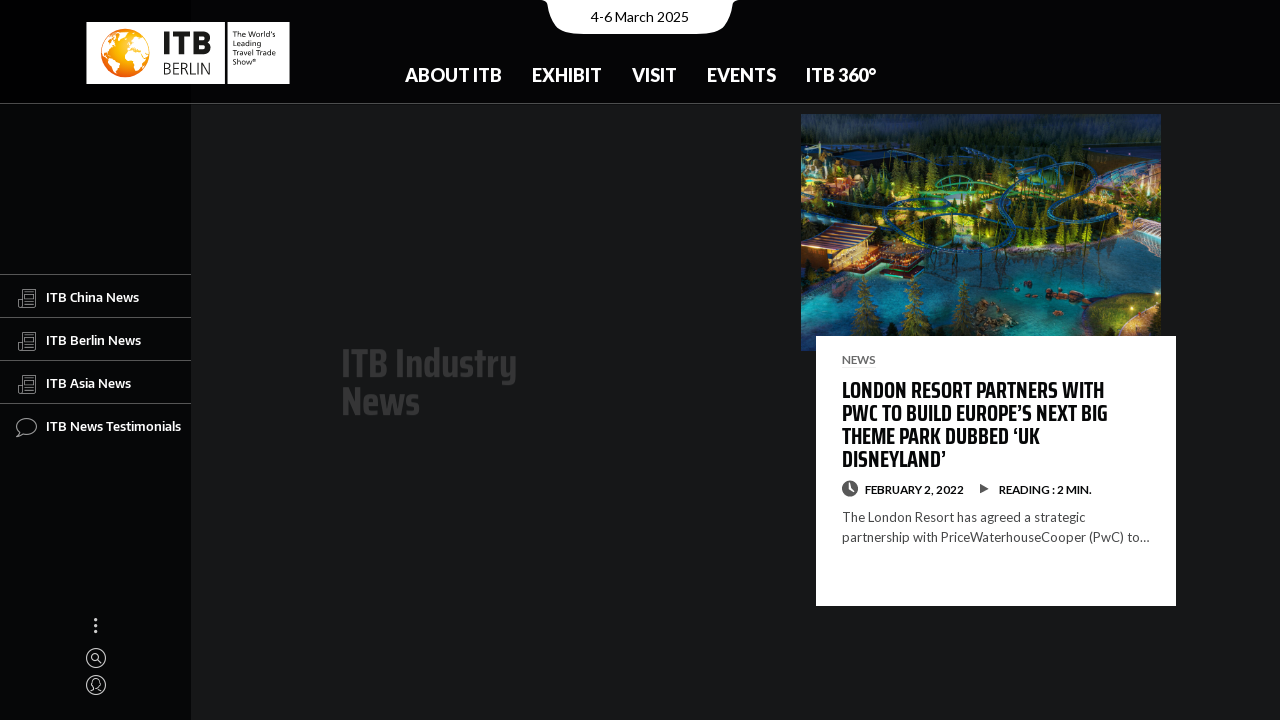

--- FILE ---
content_type: text/html; charset=UTF-8
request_url: https://news.itb.com/industry-tag/funfairs/
body_size: 9541
content:
<!DOCTYPE html>
<html lang="en-US" class="no-js">
<head>
  <meta charset="UTF-8">
  <meta name="viewport" content="width=device-width, initial-scale=1.0, viewport-fit=cover" />
  <meta http-equiv="X-UA-Compatible" content="IE=edge"/>
  <meta name="google-site-verification" content="efVuIQ7wy8CgkaTILaAEU4IohL01ZVF3wza4Gmhgd6g" />
  <link rel="profile" href="//gmpg.org/xfn/11">

  <link rel="apple-touch-icon" sizes="180x180" href="/apple-touch-icon.png">
  <link rel="icon" type="image/png" sizes="32x32" href="/favicon-32x32.png">
  <link rel="icon" type="image/png" sizes="16x16" href="/favicon-16x16.png">
  <link rel="manifest" href="/site.webmanifest">
  <link rel="mask-icon" href="/safari-pinned-tab.svg" color="#ef7d00">
  <meta name="apple-mobile-web-app-title" content="ITB News">
  <meta name="application-name" content="ITB News">
  <meta name="msapplication-TileColor" content="#da532c">
  <meta name="theme-color" content="#ffffff">

  <link media="all" href="https://news.itb.com/wp-content/cache/autoptimize/css/autoptimize_af4334f81bf0579df64c65e04bbede44.css" rel="stylesheet"><title>Funfairs &#8211; Travel Industry News</title>
<meta name='robots' content='max-image-preview:large' />
<link href='https://fonts.googleapis.com' rel='preconnect' />
<link rel="alternate" type="application/rss+xml" title="Travel Industry News &raquo; Feed" href="https://news.itb.com/feed/" />
<link rel="alternate" type="application/rss+xml" title="Travel Industry News &raquo; Comments Feed" href="https://news.itb.com/comments/feed/" />
<link rel="alternate" type="application/rss+xml" title="Travel Industry News &raquo; Funfairs Tag Feed" href="https://news.itb.com/industry-tag/funfairs/feed/" />











<script  src="https://news.itb.com/wp-includes/js/jquery/jquery.min.js?ver=3.7.1" id="jquery-core-js"></script>

<link rel="https://api.w.org/" href="https://news.itb.com/wp-json/" /><link rel="alternate" type="application/json" href="https://news.itb.com/wp-json/wp/v2/tags/3019" /><link rel="EditURI" type="application/rsd+xml" title="RSD" href="https://news.itb.com/xmlrpc.php?rsd" />
<!-- Global site tag (gtag.js) - Google Analytics -->
  <script async src="https://www.googletagmanager.com/gtag/js?id=G-X0ESLTKH4E">
  </script>
  <script>
  window.dataLayer = window.dataLayer || [];
  function gtag(){dataLayer.push(arguments);}
  gtag('js', new Date());

  gtag('config', 'G-X0ESLTKH4E');
  </script>
  <link rel="preconnect" href="https://fonts.gstatic.com">
  <link href="https://fonts.googleapis.com/css2?family=Lato:wght@400;700;900&display=swap" rel="stylesheet">
</head>

<body class="archive tag tag-funfairs tag-3019 theme-thena site-dark pt-loader-01 pt-scroll-guide use-pt-popup" data-color="#ef7d00">
    <h2 class="screen-reader-text">Travel Industry News by ITB : Daily Travel &amp; Tourism News</h2>
  <div class="site-loader">

        <div class="loader-icon"><i></i><i></i><i></i></div>
    <div class="loader-bg"></div>
  </div>
    <a class="skip-link screen-reader-text" href="#page">Skip to content</a>

  <header class="header header--fixed" id="header">

		<div class="header__main">
				<div class="header__main__notch"><span class="sr-only">Event Date:</span>4-6 March 2025</div>
				<div class="header__main__left"> <a href="https://www.itb.com/en/" title="Home" class="header__home-link"> <img src="https://news.itb.com/wp-content/uploads/2022/03/itb_berlin_cmyk_m_claim.svg" alt="ITB - The Travel Network" title="The World of ITB" class="header__logo"> </a> </div>
				<div class="header__main__center">
						<nav id="nav-main">
	<ul class="nav-main">
		<li class="nav-main__item nav-main__item--nested  nested"> <a class="nav-main__link" href="https://www.itb.com/en/trade-show-brands/" title="About ITB"> About ITB </a>
			<div class="nav-main__nav-container">
				<ul class="nav-main__subnav nav-main__subnav--level1">
					<li class="nav-main__subnav__item "> <a class="nav-main__subnav__link" href="https://www.itb.com/en/trade-show-brands/the-brand-itb/" title="The Brand ITB"> The Brand ITB </a> </li>
					<li class="nav-main__subnav__item nav-main__subnav__item--nested  nested"> <a class="nav-main__subnav__link" href="https://www.itb.com/en/trade-show-brands/segments/" title="Segments"> Segments </a>
						<ul class="nav-main__subnav nav-main__subnav--level2">
							<li class="nav-main__subnav__item"> <a class="nav-main__subnav__link" href="https://www.itb.com/en/trade-show-brands/segments/adventure-travel-responsible-tourism/" title="Adventure &amp; Responsibility"> Adventure &amp; Responsibility </a> </li>
							<li class="nav-main__subnav__item"> <a class="nav-main__subnav__link" href="https://www.itb.com/en/trade-show-brands/segments/career-center-studies-jobs-perspectives/" title="Career"> Career </a> </li>
							<li class="nav-main__subnav__item"> <a class="nav-main__subnav__link" href="https://www.itb.com/en/trade-show-brands/segments/culture-tourism/" title="Culture"> Culture </a> </li>
							<li class="nav-main__subnav__item"> <a class="nav-main__subnav__link" href="https://www.itb.com/en/trade-show-brands/segments/lgbt-tourism/" title="LGBTQ+"> LGBTQ+ </a> </li>
							<li class="nav-main__subnav__item"> <a class="nav-main__subnav__link" href="https://www.itb.com/en/trade-show-brands/segments/luxury-travel/" title="Luxury"> Luxury </a> </li>
							<li class="nav-main__subnav__item"> <a class="nav-main__subnav__link" href="https://www.itb.com/en/trade-show-brands/segments/medical-tourism/" title="Medical &amp; Health"> Medical &amp; Health </a> </li>
							<li class="nav-main__subnav__item"> <a class="nav-main__subnav__link" href="https://www.itb.com/en/trade-show-brands/segments/itb-mice-forum/" title="MICE"> MICE </a> </li>
							<li class="nav-main__subnav__item"> <a class="nav-main__subnav__link" href="https://www.itb.com/en/trade-show-brands/segments/travel-technology/" title="Technology/ TTA"> Technology/ TTA </a> </li>
							<li class="nav-main__subnav__item"> <a class="nav-main__subnav__link" href="https://www.itb.com/en/trade-show-brands/segments/youth-travel-economy-accommodation/" title="Youth"> Youth </a> </li>
						</ul>
					</li>
					<li class="nav-main__subnav__item "> <a class="nav-main__subnav__link" href="https://www.itb.com/en/trade-show-brands/csr/" title="CSR at ITB Berlin"> CSR at ITB Berlin </a> </li>
					<li class="nav-main__subnav__item "> <a class="nav-main__subnav__link" href="https://www.itb.com/en/trade-show-brands/partnerssponsors/" title="Partners &amp; Sponsors"> Partners &amp; Sponsors </a> </li>
					<li class="nav-main__subnav__item nav-main__subnav__item--nested  nested"> <a class="nav-main__subnav__link" href="https://www.itb.com/en/trade-show-brands/contact/" title="Contact"> Contact </a>
						<ul class="nav-main__subnav nav-main__subnav--level2">
							<li class="nav-main__subnav__item"> <a class="nav-main__subnav__link" href="https://www.itb.com/en/trade-show-brands/contact/messe-berlin-worldwide/" title="Messe Berlin worldwide"> Messe Berlin worldwide </a> </li>
						</ul>
					</li>
				</ul>
			</div>
		</li>
		<li class="nav-main__item nav-main__item--nested  nested"> <a class="nav-main__link" href="https://www.itb.com/en/itb/itb-berlin-for-exhibitors.html" title="Exhibit"> Exhibit </a>
			<div class="nav-main__nav-container">
				<ul class="nav-main__subnav nav-main__subnav--level1">
					<li class="nav-main__subnav__item nav-main__subnav__item--nested  nested"> <a class="nav-main__subnav__link" href="https://www.itb.com/en/itb/stand-registration/" title="Stand Registration"> Stand Registration </a>
						<ul class="nav-main__subnav nav-main__subnav--level2">
							<li class="nav-main__subnav__item"> <a class="nav-main__subnav__link" href="https://www.itb.com/en/itb/stand-rental-calculator-en/" title="Stand space calculator"> Stand space calculator </a> </li>
							<li class="nav-main__subnav__item"> <a class="nav-main__subnav__link" href="https://www.itb.com/en/ausstellen/stand-registration/exhibitor-portal/" title="Exhibitor portal"> Exhibitor portal </a> </li>
						</ul>
					</li>
					<li class="nav-main__subnav__item nav-main__subnav__item--nested  nested"> <a class="nav-main__subnav__link" href="https://www.itb.com/en/itb-berlin-for-exhibitors/messeplanung/" title="Exhibition Planning"> Exhibition Planning </a>
						<ul class="nav-main__subnav nav-main__subnav--level2">
							<li class="nav-main__subnav__item"> <a class="nav-main__subnav__link" href="https://www.itb.com/en/itb-berlin-for-exhibitors/messeplanung/standbau/" title="Stand Construction"> Stand Construction </a> </li>
							<li class="nav-main__subnav__item"> <a class="nav-main__subnav__link" href="https://www.itb.com/en/itb-berlin-for-exhibitors/messeplanung/access/" title="Access"> Access </a> </li>
							<li class="nav-main__subnav__item"> <a class="nav-main__subnav__link" href="https://www.itb.com/en/itb/online-bestellungen/" title="Online Shop (BECO)"> Online Shop (BECO) </a> </li>
							<li class="nav-main__subnav__item"> <a class="nav-main__subnav__link" href="https://www.itb.com/en/itb-berlin-for-exhibitors/messeplanung/planning-aids/" title="Planning Aids"> Planning Aids </a> </li>
							<li class="nav-main__subnav__item"> <a class="nav-main__subnav__link" href="https://www.itb.com/en/itb-berlin-for-exhibitors/messeplanung/exhibitor-events/" title="Exhibitor Events"> Exhibitor Events </a> </li>
							<li class="nav-main__subnav__item"> <a class="nav-main__subnav__link" href="https://www.itb.com/en/itb-berlin-for-exhibitors/messeplanung/onsite-services/" title="Onsite Services"> Onsite Services </a> </li>
						</ul>
					</li>
					<li class="nav-main__subnav__item nav-main__subnav__item--nested  nested"> <a class="nav-main__subnav__link" href="https://www.itb.com/en/itb/marketing-sponsoring/" title="Advertising &amp; Sponsoring"> Advertising &amp; Sponsoring </a>
						<ul class="nav-main__subnav nav-main__subnav--level2">
							<li class="nav-main__subnav__item"> <a class="nav-main__subnav__link" href="https://www.itb.com/en/ausstellen/advertising-sponsoring/premium-packages/" title="Premium Packages"> Premium Packages </a> </li>
						</ul>
					</li>
					<li class="nav-main__subnav__item "> <a class="nav-main__subnav__link" href="https://www.itb.com/en/itb-berlin-for-exhibitors/marketing-sponsoring/werbemittel/" title="Logos &amp; Advertising Materials"> Logos &amp; Advertising Materials </a> </li>
					<li class="nav-main__subnav__item "> <a class="nav-main__subnav__link" href="https://www.itb.com/en/trade-show-brands/events/itb-speed-networking/" title="ITB Speed Networking"> ITB Speed Networking </a> </li>
					<li class="nav-main__subnav__item "> <a class="nav-main__subnav__link" href="https://www.itb.com/en/itb-berlin-for-exhibitors/faq/" title="FAQ"> FAQ </a> </li>
				</ul>
			</div>
		</li>
		<li class="nav-main__item nav-main__item--nested  nested"> <a class="nav-main__link" href="https://www.itb.com/en/besuchen/" title="Visit"> Visit </a>
			<div class="nav-main__nav-container">
				<ul class="nav-main__subnav nav-main__subnav--level1">
					<li class="nav-main__subnav__item nav-main__subnav__item--nested  nested"> <a class="nav-main__subnav__link" href="https://www.itb.com/en/itb-berlin-for-visitors/tickets-services/tickets-services.html" title="Tickets &amp; Services"> Tickets &amp; Services </a>
						<ul class="nav-main__subnav nav-main__subnav--level2">
							<li class="nav-main__subnav__item"> <a class="nav-main__subnav__link" href="https://www.itb.com/en/besuchen/tickets/" title="Tickets"> Tickets </a> </li>
							<li class="nav-main__subnav__item"> <a class="nav-main__subnav__link" href="https://www.itb.com/en/extra-pages/reiseservice/" title="Travel Service"> Travel Service </a> </li>
							<li class="nav-main__subnav__item"> <a class="nav-main__subnav__link" href="https://www.itb.com/en/itb-berlin-for-visitors/newsletter/trade-visitors/" title="Newsletter"> Newsletter </a> </li>
							<li class="nav-main__subnav__item"> <a class="nav-main__subnav__link" href="https://www.itb.com/en/itb-berlin-for-visitors/tv-faq/" title="FAQ"> FAQ </a> </li>
						</ul>
					</li>
					<li class="nav-main__subnav__item nav-main__subnav__item--nested  nested"> <a class="nav-main__subnav__link" href="https://www.itb.com/en/itb-berlin-for-visitors/business-tools/business-tools.html" title="Business-Tools"> Business-Tools </a>
						<ul class="nav-main__subnav nav-main__subnav--level2">
							<li class="nav-main__subnav__item"> <a class="nav-main__subnav__link" href="https://www.itb.com/en/itb-berlin-for-visitors/itb-match-meet/" title="ITB Match &amp; Meet"> ITB Match &amp; Meet </a> </li>
							<li class="nav-main__subnav__item"> <a class="nav-main__subnav__link" href="https://www.itb.com/en/itb-berlin-for-visitors/meeting-tables/" title="Meeting Tables"> Meeting Tables </a> </li>
							<li class="nav-main__subnav__item"> <a class="nav-main__subnav__link" href="https://www.itb.com/en/itb-berlin-for-visitors/guided-tours/" title="Guided Tours"> Guided Tours </a> </li>
							<li class="nav-main__subnav__item"> <a class="nav-main__subnav__link" href="https://www.itb.com/en/itb-berlin-for-visitors/business-tools/presentation-hub/" title="Presentation Hub"> Presentation Hub </a> </li>
							<li class="nav-main__subnav__item"> <a class="nav-main__subnav__link" href="https://www.itb.com/en/itb-berlin-for-visitors/business-tools/transition-lab/" title="Transition Lab"> Transition Lab </a> </li>
						</ul>
					</li>
					<li class="nav-main__subnav__item nav-main__subnav__item--nested  nested"> <a class="nav-main__subnav__link" href="https://www.itb.com/en/itb-berlin-for-visitors/exhibiton-planning/messeplanung.html" title="Exhibiton Planning"> Exhibiton Planning </a>
						<ul class="nav-main__subnav nav-main__subnav--level2">
							<li class="nav-main__subnav__item"> <a class="nav-main__subnav__link" href="https://www.itb.com/en/itb-berlin-for-visitors/exhibitor-list/" title="Exhibitor list"> Exhibitor list </a> </li>
							<li class="nav-main__subnav__item"> <a class="nav-main__subnav__link" href="https://www.itb.com/en/itb-berlin-for-visitors/geländeplan/" title="Hall plan"> Hall plan </a> </li>
							<li class="nav-main__subnav__item"> <a class="nav-main__subnav__link" href="https://www.itb.com/en/itb-berlin-for-visitors/exhibiton-planning/itb-navigator/" title="ITB Navigator"> ITB Navigator </a> </li>
							<li class="nav-main__subnav__item"> <a class="nav-main__subnav__link" href="https://www.itb.com/en/itb-berlin-for-visitors/itb-app/" title="ITB App"> ITB App </a> </li>
						</ul>
					</li>
					<li class="nav-main__subnav__item "> <a class="nav-main__subnav__link" href="https://news.itb.com" title="Show Daily"> Show Daily </a> </li>
					<li class="nav-main__subnav__item "> <a class="nav-main__subnav__link" href="https://www.itb.com/en/itb-berlin-for-visitors/itb-buyers-circle/buyers-circle.html" title="ITB Buyers Circle"> ITB Buyers Circle </a> </li>
					<li class="nav-main__subnav__item "> <a class="nav-main__subnav__link" href="https://www.itb.com/en/itb-berlin-for-visitors/career-center/" title="Career Center"> Career Center </a> </li>
				</ul>
			</div>
		</li>
		<li class="nav-main__item nav-main__item--nested  nested"> <a class="nav-main__link" href="https://www.itb.com/en/events/" title="Events"> Events </a>
			<div class="nav-main__nav-container">
				<ul class="nav-main__subnav nav-main__subnav--level1">
					<li class="nav-main__subnav__item nav-main__subnav__item--nested  nested"> <a class="nav-main__subnav__link" href="https://www.itb.com/en/itb-berlin-for-visitors/itb-convention/" title="ITB Berlin Convention"> ITB Berlin Convention </a>
						<ul class="nav-main__subnav nav-main__subnav--level2">
							<li class="nav-main__subnav__item"> <a class="nav-main__subnav__link" href="https://www.itb.com/en/itb-berlin-for-visitors/itb-convention/itb-convention-program/" title="Convention Program"> Convention Program </a> </li>
							<li class="nav-main__subnav__item"> <a class="nav-main__subnav__link" href="https://www.itb.com/en/itb-berlin-for-visitors/itb-convention/itb-convention-speakers/" title="Speakers"> Speakers </a> </li>
							<li class="nav-main__subnav__item"> <a class="nav-main__subnav__link" href="https://www.itb.com/en/events/itb-convention/live-stream/" title="Live Stream"> Live Stream </a> </li>
						</ul>
					</li>
					<li class="nav-main__subnav__item "> <a class="nav-main__subnav__link" href="https://www.itb.com/en/events/itb-transition-lab/" title="ITB Transition Lab"> ITB Transition Lab </a> </li>
					<li class="nav-main__subnav__item "> <a class="nav-main__subnav__link" href="https://www.itb.com/en/itb-berlin-for-visitors/event-overview/" title="Event Overview"> Event Overview </a> </li>
					<li class="nav-main__subnav__item "> <a class="nav-main__subnav__link" href="https://www.itb.com/en/trade-show-brands/itb-global-events/" title="ITB Global Events"> ITB Global Events </a> </li>
				</ul>
			</div>
		</li>
		<li class="nav-main__item nav-main__item--nested  nested"> <a class="nav-main__link" href="https://www.itb.com/en/insights-content/" title="ITB 360°"> ITB 360° </a>
			<div class="nav-main__nav-container">
				<ul class="nav-main__subnav nav-main__subnav--level1">
					<li class="nav-main__subnav__item "> <a class="nav-main__subnav__link" href="https://www.itb.com/en/press/newsroom/blog-uebersicht.html" title="News &amp; Insights"> News &amp; Insights </a> </li>
					<li class="nav-main__subnav__item "> <a class="nav-main__subnav__link" href="https://www.itb.com/en/itb-360°/travel-tourism-report/" title="Travel &amp; Tourism Report"> Travel &amp; Tourism Report </a> </li>
					<li class="nav-main__subnav__item "> <a class="nav-main__subnav__link" href="https://www.itb.com/en/trade-show-brands/content-365/podcasts/" title="Podcast"> Podcast </a> </li>
					<li class="nav-main__subnav__item "> <a class="nav-main__subnav__link" href="https://www.itb.com/en/itb-360°/innovation-radar/" title="Innovators"> Innovators </a> </li>
					<li class="nav-main__subnav__item "> <a class="nav-main__subnav__link" href="https://www.itb.com/en/trade-show-brands/content-365/itb-berlin-youtube-channel/" title="Video Library"> Video Library </a> </li>
					<li class="nav-main__subnav__item "> <a class="nav-main__subnav__link" href="https://www.itb.com/en/insights-content/social-media/" title="Social Media"> Social Media </a> </li>
				</ul>
			</div>
		</li>
	</ul>
</nav>
				</div>
				<!-- <div class="header__main__right">
						<nav id="nav-meta">
								<div class="sr-only"><b>Meta navigation</b></div>
								<ul class="nav-meta">
										<li class="nav-meta__item"> <a href="https://www.itb.com/en/besuchen/tickets/" title="Contact" class="nav-meta__link">Tickets</a> </li>
										<li class="nav-meta__item"> <a href="https://www.itb.com/en/itb-berlin-for-visitors/newsletter/trade-visitors/" title="Newsletter" class="nav-meta__link">Newsletter</a> </li>
								</ul>
						</nav>
						<nav id="nav-lang">
								<div class="sr-only" id="nav-lang-div"><b>Languages</b></div>
								<ul class="nav-lang">
										<li class="nav-lang__item"> <a href="https://www.itb.com/de/" title="German" class="nav-lang__link gtm_nav_langswitch" data-tracking-tag="de">DE <span class="sr-only">(German)</span> </a> </li>
								</ul>
						</nav> <a href="https://www.itb.com/en/extra-pages/search/" class="header__search-trigger"></a> </div> -->
		</div>
		<div class="header__bg" style="height: 470.5px;"></div>
		<!-- <div class="header__mobile">
				<div class="header__mobile__top"> <a href="#" title="Home" class="header__mobile__home-link"> <img src="/itb/layout/images/itb-com-logo.svg" alt="ITB - The Travel Network" title="The World of ITB"> </a> <button class="nav-mobile__toggle"><span class="nav-mobile__toggle__burger"></span><span class="sr-only">Show / hide menu</span></button>            </div>
				<div class="header__mobile__meta">
						<div class="header__mobile__meta__date"><span class="sr-only">Event Date:</span>7-9 March 2023</div>
						<div class="header__mobile__meta__languages">
								<nav id="nav-mobile-lang">
										<div class="sr-only" id="nav-lang-div"><b>Languages</b></div>
										<ul class="nav-lang">
												<li class="nav-lang__item"> <a href="https://www.itb.com/de/" title="German" class="nav-lang__link gtm_nav_langswitch" data-tracking-tag="de">DE <span class="sr-only">(German)</span> </a> </li>
										</ul>
								</nav>
						</div>
						<div class="header__mobile__meta__search"> <a href="https://www.itb.com/en/extra-pages/search/" class="header__search-trigger"></a> </div>
				</div>
				<nav id="nav-mobile">
						<div class="nav-mobile__container">
								<ul class="nav-mobile">
										<li class="nav-mobile__item nav-mobile__item--nested nested"><button class="subnav-toggle"></button> <a href="https://www.itb.com/en/trade-show-brands/" title="ABOUT ITB"> ABOUT ITB </a>
												<ul class="nav-mobile__subnav nav-mobile__subnav--level1">
														<li class="nav-mobile__subnav__item"> <a class="nav-mobile__subnav__link" href="https://www.itb.com/en/trade-show-brands/the-brand-itb/" title="The Brand ITB"> The Brand ITB </a> </li>
														<li class="nav-mobile__subnav__item nav-mobile__item--nested nested"><button class="subnav-toggle"></button> <a href="https://www.itb.com/en/trade-show-brands/itb-global-events/" title="ITB Global Events"> ITB Global Events </a>
																<ul class="nav-mobile__subnav nav-mobile__subnav--level2">
																		<li class="nav-mobile__subnav__item"> <a class="nav-mobile__subnav__link" href="https://www.itb.com/en/trade-show-brands/brands/" title="ITB Brand Family"> ITB Brand Family </a> </li>
																		<li class="nav-mobile__subnav__item"> <a class="nav-mobile__subnav__link" href="https://www.itb.com/en/trade-show-brands/events/trvlx/" title="TRVLX"> TRVLX </a> </li>
																</ul>
														</li>
														<li class="nav-mobile__subnav__item"> <a class="nav-mobile__subnav__link" href="https://www.itb.com/en/trade-show-brands/segments/" title="ITB Berlin &amp; its segments"> ITB Berlin &amp; its segments </a> </li>
														<li class="nav-mobile__subnav__item"> <a class="nav-mobile__subnav__link" href="https://www.itb.com/en/trade-show-brands/csr/" title="CSR at ITB"> CSR at ITB </a> </li>
												</ul>
										</li>
										<li class="nav-mobile__item nav-mobile__item--nested nested"><button class="subnav-toggle"></button> <a href="https://www.itb.com/en/itb/itb-berlin-for-exhibitors.html" title="EXHIBIT"> EXHIBIT </a>
												<ul class="nav-mobile__subnav nav-mobile__subnav--level1">
														<li class="nav-mobile__subnav__item nav-mobile__item--nested nested"><button class="subnav-toggle"></button> <a href="https://www.itb.com/en/itb/stand-registration/" title="Stand Registration"> Stand Registration </a>
																<ul class="nav-mobile__subnav nav-mobile__subnav--level2">
																		<li class="nav-mobile__subnav__item"> <a class="nav-mobile__subnav__link" href="https://www.itb.com/en/itb-berlin-for-exhibitors/stand-registration/exhibitor-registration/" title="Main Exhibitor Registration"> Main Exhibitor Registration </a> </li>
																		<li class="nav-mobile__subnav__item">
																		<a class="nav-mobile__subnav__link" href="https://www.itb.com/en/itb-berlin-for-exhibitors/stand-registration/co-exhibitor-registration/" title="Co-exhibitor"> Co-exhibitor </a> </li>
																		<li class="nav-mobile__subnav__item"> <a class="nav-mobile__subnav__link" href="https://www.itb.com/en/itb-berlin-for-exhibitors/stand-registration/adventure-travel-responsible-tourism-youth-travel-and-economy-accomodation/" title="Adventure, Responsible &amp; Youth Travel, Economy Accomodation"> Adventure, Responsible &amp; Youth Travel, Economy Accomodation </a>                                        </li>
																		<li class="nav-mobile__subnav__item"> <a class="nav-mobile__subnav__link" href="https://www.itb.com/en/itb-berlin-for-exhibitors/stand-registration/career-center/" title="Career Center"> Career Center </a> </li>
																		<li class="nav-mobile__subnav__item"> <a class="nav-mobile__subnav__link" href="https://www.itb.com/en/itb-berlin-for-exhibitors/stand-registration/home-of-luxury/" title="Home of Luxury"> Home of Luxury </a> </li>
																		<li class="nav-mobile__subnav__item"> <a class="nav-mobile__subnav__link" href="https://www.itb.com/en/itb-berlin-for-exhibitors/stand-registration/lgbtq-tourism/" title="LGBTQ+ Tourism"> LGBTQ+ Tourism </a> </li>
																		<li class="nav-mobile__subnav__item"> <a class="nav-mobile__subnav__link" href="https://www.itb.com/en/itb-berlin-for-exhibitors/stand-registration/medical-tourism/" title="Medical Tourism"> Medical Tourism </a> </li>
																		<li class="nav-mobile__subnav__item"> <a class="nav-mobile__subnav__link" href="https://www.itb.com/en/itb-berlin-for-exhibitors/stand-registration/technology-tours-activities-travel-technology-etravel-world/" title="Technology, Tours &amp; Activities / Travel Technology / eTravel World"> Technology, Tours &amp; Activities / Travel Technology / eTravel World </a>                                        </li>
																</ul>
														</li>
														<li class="nav-mobile__subnav__item"> <a class="nav-mobile__subnav__link" href="https://www.itb.com/en/itb/stand-rental-calculator-en/" title="Stand Rental Calculator"> Stand Rental Calculator </a> </li>
														<li class="nav-mobile__subnav__item nav-mobile__item--nested nested"><button class="subnav-toggle"></button> <a href="https://www.itb.com/en/itb-berlin-for-exhibitors/messeplanung/" title="Exhibition Planning"> Exhibition Planning </a>
																<ul class="nav-mobile__subnav nav-mobile__subnav--level2">
																		<li class="nav-mobile__subnav__item"> <a class="nav-mobile__subnav__link" href="https://www.itb.com/en/itb-berlin-for-exhibitors/messeplanung/standbau/" title="Stand Construction"> Stand Construction </a> </li>
																		<li class="nav-mobile__subnav__item"> <a class="nav-mobile__subnav__link" href="https://www.itb.com/en/itb-berlin-for-exhibitors/messeplanung/access/" title="Access"> Access </a> </li>
																		<li class="nav-mobile__subnav__item"> <a class="nav-mobile__subnav__link" href="https://www.itb.com/en/itb/online-bestellungen/" title="Online Shop"> Online Shop </a> </li>
																		<li class="nav-mobile__subnav__item"> <a class="nav-mobile__subnav__link" href="https://www.itb.com/en/itb-berlin-for-exhibitors/messeplanung/planning-aids/" title="Planning Aids"> Planning Aids </a> </li>
																		<li class="nav-mobile__subnav__item"> <a class="nav-mobile__subnav__link" href="https://www.itb.com/en/itb-berlin-for-exhibitors/messeplanung/online-catalog/" title="Online Catalog"> Online Catalog </a> </li>
																		<li class="nav-mobile__subnav__item"> <a class="nav-mobile__subnav__link" href="https://www.itb.com/en/itb-berlin-for-exhibitors/messeplanung/exhibitor-events/" title="Exhibitor Events"> Exhibitor Events </a> </li>
																		<li class="nav-mobile__subnav__item"> <a class="nav-mobile__subnav__link" href="https://www.itb.com/en/itb-berlin-for-exhibitors/messeplanung/onsite-services/" title="Onsite Services"> Onsite Services </a> </li>
																		<li class="nav-mobile__subnav__item"> <a class="nav-mobile__subnav__link" href="https://www.itb.com/en/itb-berlin-for-exhibitors/messeplanung/shuttle/" title="Shuttle"> Shuttle </a> </li>
																		<li class="nav-mobile__subnav__item"> <a class="nav-mobile__subnav__link" href="https://www.itb.com/en/itb-berlin-for-exhibitors/messeplanung/itb-berlin-tip-box/" title="ITB Berlin Tip Box"> ITB Berlin Tip Box </a> </li>
																		<li class="nav-mobile__subnav__item"> <a class="nav-mobile__subnav__link" href="https://www.itb.com/en/itb-berlin-for-visitors/itb-convention/call-for-papers-media-monday/" title="Call For Papers / Media Monday"> Call For Papers / Media Monday </a> </li>
																</ul>
														</li>
														<li class="nav-mobile__subnav__item nav-mobile__item--nested nested"><button class="subnav-toggle"></button> <a href="https://www.itb.com/en/itb/marketing-sponsoring/" title="Advertising &amp; Sponsoring"> Advertising &amp; Sponsoring </a>
																<ul class="nav-mobile__subnav nav-mobile__subnav--level2">
																		<li class="nav-mobile__subnav__item"> <a class="nav-mobile__subnav__link" href="https://www.itb.com/en/itb-berlin-for-exhibitors/marketing-sponsoring/advertising-materials/" title="Advertising Materials"> Advertising Materials </a> </li>
																</ul>
														</li>
														<li class="nav-mobile__subnav__item"> <a class="nav-mobile__subnav__link" href="https://www.itb.com/en/trade-show-brands/events/itb-speed-networking/" title="ITB Speed Networking"> ITB Speed Networking </a> </li>
														<li class="nav-mobile__subnav__item"> <a class="nav-mobile__subnav__link" href="https://www.itb.com/en/itb-berlin-for-exhibitors/innovation-radar/index-2.html" title="Innovation Radar"> Innovation Radar </a> </li>
												</ul>
										</li>
										<li class="nav-mobile__item nav-mobile__item--nested nested"><button class="subnav-toggle"></button> <a href="https://www.itb.com/en/besuchen/" title="VISIT"> VISIT </a>
												<ul class="nav-mobile__subnav nav-mobile__subnav--level1">
														<li class="nav-mobile__subnav__item nav-mobile__item--nested nested"><button class="subnav-toggle"></button> <a href="https://www.itb.com/en/itb-berlin-for-visitors/itb-convention/" title="ITB Convention"> ITB Convention </a>
																<ul class="nav-mobile__subnav nav-mobile__subnav--level2">
																		<li class="nav-mobile__subnav__item"> <a class="nav-mobile__subnav__link" href="https://www.itb.com/en/itb-berlin-for-visitors/itb-convention/itb-convention-tracks/" title="ITB Convention Tracks"> ITB Convention Tracks </a> </li>
																		<li class="nav-mobile__subnav__item"> <a class="nav-mobile__subnav__link" href="https://www.itb.com/en/itb-berlin-for-visitors/itb-convention/itb-convention-program/" title="ITB Convention Program"> ITB Convention Program </a> </li>
																</ul>
														</li>
														<li class="nav-mobile__subnav__item"> <a class="nav-mobile__subnav__link" href="https://www.itb.com/en/itb-berlin-for-visitors/exhibitor-directory/" title="ITBxplore &amp; Networking"> ITBxplore &amp; Networking </a> </li>
														<li class="nav-mobile__subnav__item"> <a class="nav-mobile__subnav__link" href="https://www.itb.com/en/itb-berlin-for-visitors/exhibitor-list/" title="Exhibitor List"> Exhibitor List </a> </li>
														<li class="nav-mobile__subnav__item"> <a class="nav-mobile__subnav__link" href="https://www.itb.com/en/besuchen/tickets/" title="Ticketshop"> Ticketshop </a> </li>
														<li class="nav-mobile__subnav__item"> <a class="nav-mobile__subnav__link" href="https://www.itb.com/en/itb-berlin-for-visitors/itb-buyers-circle/buyers-circle.html" title="ITB Buyers Circle"> ITB Buyers Circle </a> </li>
														<li class="nav-mobile__subnav__item"> <a class="nav-mobile__subnav__link" href="https://www.itb.com/en/itb-berlin-for-visitors/geländeplan/" title="Hall plan"> Hall plan </a> </li>
														<li class="nav-mobile__subnav__item nav-mobile__item--nested nested"><button class="subnav-toggle"></button> <a href="https://www.itb.com/en/extra-pages/reiseservice/" title="Travel Service"> Travel Service </a>
																<ul class="nav-mobile__subnav nav-mobile__subnav--level2">
																		<li class="nav-mobile__subnav__item"> <a class="nav-mobile__subnav__link" href="https://www.itb.com/en/extra-pages/reiseservice/berlin-city/" title="Berlin City"> Berlin City </a> </li>
																		<li class="nav-mobile__subnav__item"> <a class="nav-mobile__subnav__link" href="https://www.itb.com/en/extra-pages/reiseservice/hotels/" title="Hotels"> Hotels </a> </li>
																		<li class="nav-mobile__subnav__item"> <a class="nav-mobile__subnav__link" href="https://www.itb.com/en/itb-berlin-for-visitors/reiseservice/travel-tips/" title="Travel Tips"> Travel Tips </a> </li>
																</ul>
														</li>
														<li class="nav-mobile__subnav__item"> <a class="nav-mobile__subnav__link" href="https://www.itb.com/en/trade-show-brands/partnerssponsors/" title="Partners &amp; Sponsors"> Partners &amp; Sponsors </a> </li>
														<li class="nav-mobile__subnav__item"> <a class="nav-mobile__subnav__link" href="https://www.itb.com/en/itb-berlin-for-visitors/meeting-tables/" title="Meeting Tables"> Meeting Tables </a> </li>
														<li class="nav-mobile__subnav__item"> <a class="nav-mobile__subnav__link" href="https://www.itb.com/en/itb-berlin-for-visitors/itb-newbie/" title="ITB for Newbies"> ITB for Newbies </a> </li>
														<li class="nav-mobile__subnav__item"> <a class="nav-mobile__subnav__link" href="https://www.itb.com/en/itb-berlin-for-visitors/newsletter/trade-visitors/" title="Newsletter"> Newsletter </a> </li>
														<li class="nav-mobile__subnav__item"> <a class="nav-mobile__subnav__link" href="https://www.itb.com/en/itb-berlin-for-visitors/tv-faq/" title="FAQ TradeVisitors"> FAQ TradeVisitors </a> </li>
												</ul>
										</li>
										<li class="nav-mobile__item nav-mobile__item--nested nested"><button class="subnav-toggle"></button> <a href="https://www.itb.com/en/press/press-service/" title="PRESS"> PRESS </a>
												<ul class="nav-mobile__subnav nav-mobile__subnav--level1">
														<li class="nav-mobile__subnav__item nav-mobile__item--nested nested"><button class="subnav-toggle"></button> <a href="https://www.itb.com/en/press/press-releases/" title="Press Releases"> Press Releases </a>
																<ul class="nav-mobile__subnav nav-mobile__subnav--level2">
																		<li class="nav-mobile__subnav__item"> <a class="nav-mobile__subnav__link" href="https://www.itb.com/en/press/press-releases/un-subscribe/" title="Un-/Subscribe"> Un-/Subscribe </a> </li>
																</ul>
														</li>
														<li class="nav-mobile__subnav__item"> <a class="nav-mobile__subnav__link" href="https://www.itb.com/en/press/newsroom/" title="Newsroom"> Newsroom </a> </li>
														<li class="nav-mobile__subnav__item nav-mobile__item--nested nested"><button class="subnav-toggle"></button> <a href="https://www.itb.com/en/press/photos/" title="Photos"> Photos </a>
																<ul class="nav-mobile__subnav nav-mobile__subnav--level2">
																		<li class="nav-mobile__subnav__item"> <a class="nav-mobile__subnav__link" href="https://www.itb.com/en/press/photos/videos/" title="Videos"> Videos </a> </li>
																</ul>
														</li>
														<li class="nav-mobile__subnav__item"> <a class="nav-mobile__subnav__link" href="https://www.itb.com/en/press/accreditation/" title="Accreditation"> Accreditation </a> </li>
														<li class="nav-mobile__subnav__item"> <a class="nav-mobile__subnav__link" href="https://www.itb.com/en/press/dates-events/" title="Dates &amp; Events"> Dates &amp; Events </a> </li>
														<li class="nav-mobile__subnav__item"> <a class="nav-mobile__subnav__link" href="https://www.itb.com/en/press/international-trade-press-stand/" title="Trade Press Stand"> Trade Press Stand </a> </li>
														<li class="nav-mobile__subnav__item"> <a class="nav-mobile__subnav__link" href="https://www.itb.com/en/press/for-exhibitors/" title="For Exhibitors"> For Exhibitors </a> </li>
												</ul>
										</li>
										<li class="nav-mobile__item nav-mobile__item--nested nested"><button class="subnav-toggle"></button> <a href="https://www.itb.com/en/insights-content/" title="INSIGHTS &amp; CONTENT"> INSIGHTS &amp; CONTENT </a>
												<ul class="nav-mobile__subnav nav-mobile__subnav--level1">
														<li class="nav-mobile__subnav__item"> <a class="nav-mobile__subnav__link" href="https://news.itb.com" title="Industry News"> Industry News </a> </li>
														<li class="nav-mobile__subnav__item"> <a class="nav-mobile__subnav__link" href="https://www.itb.com/en/trade-show-brands/content-365/podcasts/" title="Podcasts"> Podcasts </a> </li>
														<li class="nav-mobile__subnav__item"> <a class="nav-mobile__subnav__link" href="https://www.itb.com/en/trade-show-brands/content-365/itb-berlin-youtube-channel/" title="Video Library"> Video Library </a> </li>
														<li class="nav-mobile__subnav__item"> <a class="nav-mobile__subnav__link" href="https://www.itb.com/en/insights-content/social-media/" title="Social Media"> Social Media </a> </li>
												</ul>
										</li>
								</ul>
								<ul class="nav-mobile-extra">
										<li class="nav-mobile-extra__item"> <a href="https://www.itb.com/en/besuchen/tickets/" title="Contact" class="">Tickets</a> </li>
										<li class="nav-mobile-extra__item"> <a href="https://www.itb.com/en/itb-berlin-for-visitors/newsletter/trade-visitors/" title="Newsletter" class="">Newsletter</a> </li>
										<li class="nav-mobile-extra__item"> <a href="https://www.itb.com/en/extra-pages/contact/" title="Contact" class="">Contact</a> </li>
										<li class="nav-mobile-extra__item"> <a href="https://www.itb.com/en/extra-pages/download-center/" title="Download Center" class="">Download Center</a> </li>
										<li class="nav-mobile-extra__item"> <a href="https://www.itb.com/en/extra-pages/imprint/" title="Imprint" class="">Imprint</a> </li>
										<li class="nav-mobile-extra__item"> <a href="https://www.itb.com/en/extra-pages/data-protection/" title="Data protection" class="">Data protection</a> </li>
										<li class="nav-mobile-extra__item"> <a href="https://www.itb.com/en/extra-pages/cookies/" title="Cookies" class="">Cookies</a> </li>
								</ul>
						</div>
				</nav>
		</div> -->
</header>

    <div class="site-root">
      			    <header class="pt-header menu-style-01 text-white logo-padding icon-style-01">
      <div class="wrap">
        		<div class="logo style-01 has-mobile-logo">
			<a href="https://news.itb.com/" class="logo-svg">
				<img alt="Logo" src="https://news.itb.com/wp-content/uploads/2022/03/itb_berlin_cmyk_m_claim.svg" data-retina="" width="1" height="60">
			</a>
								<a href="https://news.itb.com/" class="mobile-logo">
						<img alt="Logo" src="https://news.itb.com/wp-content/uploads/2021/06/ITB_berlin_logo-3-3-720x215.jpg" width="720" height="215">
					</a>
							</div>
		
          <div class="menu-wrap">
						            <h3 class="screen-reader-text">Primary Navigation</h3>

           <div id="primary--nav">
             <nav class="main-menu"><ul id="main-menu-list" class="menu-list"><li id="menu-item-48152" class="albania-region borderbottom hideme menu-item menu-item-type-post_type menu-item-object-page menu-item-48152"><a href="https://news.itb.com/albania-2025/">Albania</a></li>
<li id="menu-item-47963" class="latvia-region borderbottom hideme menu-item menu-item-type-post_type menu-item-object-page menu-item-47963"><a href="https://news.itb.com/latvia-2025/">Latvia</a></li>
<li id="menu-item-43958" class="italia-region borderbottom hideme menu-item menu-item-type-post_type menu-item-object-page menu-item-43958"><a href="https://news.itb.com/enit-2024/">ITALIA</a></li>
<li id="menu-item-53487" class="itbdailies lvl1 menu-item menu-item-type-post_type menu-item-object-page menu-item-home menu-item-has-children menu-item-53487"><a href="https://news.itb.com/"><i class="icon pe-7s-news-paper"></i>ITB China News</a>
<ul class="sub-menu">
	<li id="menu-item-54214" class="menu-item menu-item-type-post_type menu-item-object-page menu-item-54214"><a href="https://news.itb.com/itb-china-news-2025/day-3/">Day 3 Edition</a></li>
	<li id="menu-item-53884" class="menu-item menu-item-type-post_type menu-item-object-page menu-item-53884"><a href="https://news.itb.com/itb-china-news-2025/itb-china-news-2025-day-2/">Day 2 Edition</a></li>
	<li id="menu-item-53762" class="menu-item menu-item-type-post_type menu-item-object-page menu-item-53762"><a href="https://news.itb.com/itb-china-news-2025/day-1/">Day 1 Edition</a></li>
	<li id="menu-item-49137" class="menu-item menu-item-type-custom menu-item-object-custom menu-item-49137"><a href="https://www.yumpu.com/kiosk/itbchinanews">E-Magazine</a></li>
</ul>
</li>
<li id="menu-item-49121" class="itbdailies lvl1 menu-item menu-item-type-post_type menu-item-object-page menu-item-has-children menu-item-49121"><a href="https://news.itb.com/itb-berlin-news-2025/"><i class="icon pe-7s-news-paper"></i>ITB Berlin News</a>
<ul class="sub-menu">
	<li id="menu-item-52169" class="menu-item menu-item-type-post_type menu-item-object-page menu-item-52169"><a href="https://news.itb.com/itb-berlin-news-2025/itb-berlin-news-review-2025/">Review edition</a></li>
	<li id="menu-item-51669" class="menu-item menu-item-type-post_type menu-item-object-page menu-item-51669"><a href="https://news.itb.com/itb-berlin-news-2025/day-3/">Day 3 edition</a></li>
	<li id="menu-item-51308" class="menu-item menu-item-type-post_type menu-item-object-page menu-item-51308"><a href="https://news.itb.com/itb-berlin-news-2025/day-2/">Day 2 edition</a></li>
	<li id="menu-item-50012" class="menu-item menu-item-type-post_type menu-item-object-page menu-item-50012"><a href="https://news.itb.com/itb-berlin-news-2025/day-1/">Day 1 edition</a></li>
	<li id="menu-item-49167" class="menu-item menu-item-type-custom menu-item-object-custom menu-item-49167"><a href="https://news.itb.com/industrynews/preview/">Preview edition</a></li>
	<li id="menu-item-49128" class="menu-item menu-item-type-custom menu-item-object-custom menu-item-49128"><a href="https://www.yumpu.com/kiosk/itbberlinnews">E-Magazine</a></li>
</ul>
</li>
<li id="menu-item-43036" class="itbdailies lvl1 menu-item menu-item-type-custom menu-item-object-custom menu-item-has-children menu-item-43036"><a target="_blank" href="https://itb-asia-news.com/"><i class="icon pe-7s-news-paper"></i>ITB Asia News</a>
<ul class="sub-menu">
	<li id="menu-item-49136" class="menu-item menu-item-type-custom menu-item-object-custom menu-item-49136"><a href="https://www.yumpu.com/kiosk/itbasianews">E-Magazine</a></li>
</ul>
</li>
<li id="menu-item-52143" class="itbdailies lvl1 menu-item menu-item-type-post_type menu-item-object-page menu-item-52143"><a href="https://news.itb.com/testimonials-itb-2025/"><i class="icon lnr lnr-bubble"></i>ITB News Testimonials</a></li>
</ul></nav>             </div>
             <div id="mobile--nav">
             <nav class="main-menu"><ul id="main-menu-list" class="menu-list"><li id="menu-item-22853" class="menu-item menu-item-type-custom menu-item-object-custom menu-item-has-children menu-item-22853"><a href="https://www.itb.com"><i class="icon lnr lnr-earth"></i>The World of ITB</a>
<ul class="sub-menu">
	<li id="menu-item-22859" class="menu-item menu-item-type-custom menu-item-object-custom menu-item-22859"><a href="https://www.itb.com/en/">Homepage</a></li>
	<li id="menu-item-22854" class="menu-item menu-item-type-custom menu-item-object-custom menu-item-22854"><a href="https://www.itb.com/en/trade-show-brands/">— About ITB</a></li>
	<li id="menu-item-22855" class="menu-item menu-item-type-custom menu-item-object-custom menu-item-22855"><a href="https://www.itb.com/en/itb/itb-berlin-for-exhibitors.html">— Exhibit</a></li>
	<li id="menu-item-22856" class="menu-item menu-item-type-custom menu-item-object-custom menu-item-22856"><a href="https://www.itb.com/en/besuchen/">— Visit</a></li>
	<li id="menu-item-34386" class="menu-item menu-item-type-custom menu-item-object-custom menu-item-34386"><a href="https://www.itb.com/en/events/">— Events</a></li>
	<li id="menu-item-22857" class="menu-item menu-item-type-custom menu-item-object-custom menu-item-22857"><a href="https://www.itb.com/en/insights-content/">— ITB 360°</a></li>
</ul>
</li>
<li id="menu-item-49218" class="menu-item menu-item-type-post_type menu-item-object-page menu-item-has-children menu-item-49218"><a href="https://news.itb.com/itb-berlin-news-2025/"><i class="icon pe-7s-news-paper"></i>ITB Berlin News 2025</a>
<ul class="sub-menu">
	<li id="menu-item-50011" class="menu-item menu-item-type-post_type menu-item-object-page menu-item-50011"><a href="https://news.itb.com/itb-berlin-news-2025/">All 2025 editions</a></li>
	<li id="menu-item-52168" class="menu-item menu-item-type-post_type menu-item-object-page menu-item-52168"><a href="https://news.itb.com/itb-berlin-news-2025/itb-berlin-news-review-2025/">— Review edition</a></li>
	<li id="menu-item-51666" class="menu-item menu-item-type-post_type menu-item-object-page menu-item-51666"><a href="https://news.itb.com/itb-berlin-news-2025/day-3/">— Day 3 edition</a></li>
	<li id="menu-item-51309" class="menu-item menu-item-type-post_type menu-item-object-page menu-item-51309"><a href="https://news.itb.com/itb-berlin-news-2025/day-2/">— Day 2 edition</a></li>
	<li id="menu-item-50010" class="menu-item menu-item-type-post_type menu-item-object-page menu-item-50010"><a href="https://news.itb.com/itb-berlin-news-2025/day-1/">— Day 1 edition</a></li>
	<li id="menu-item-49748" class="menu-item menu-item-type-post_type menu-item-object-page menu-item-49748"><a href="https://news.itb.com/itb-berlin-news-2025/preview-edition/">— Preview edition</a></li>
	<li id="menu-item-49220" class="menu-item menu-item-type-custom menu-item-object-custom menu-item-49220"><a href="https://www.yumpu.com/kiosk/itbberlinnews">E-Magazine</a></li>
</ul>
</li>
<li id="menu-item-54215" class="menu-item menu-item-type-post_type menu-item-object-page menu-item-home menu-item-54215"><a href="https://news.itb.com/"><i class="icon pe-7s-news-paper"></i>ITB China News</a></li>
<li id="menu-item-43035" class="menu-item menu-item-type-custom menu-item-object-custom menu-item-43035"><a href="https://itb-asia-news.com/"><i class="icon pe-7s-news-paper"></i>ITB Asia News</a></li>
<li id="menu-item-52144" class="menu-item menu-item-type-post_type menu-item-object-page menu-item-52144"><a href="https://news.itb.com/testimonials-itb-2025/"><i class="icon lnr lnr-bubble"></i>ITB News Testimonials</a></li>
<li id="menu-item-22878" class="menu-item menu-item-type-custom menu-item-object-custom menu-item-has-children menu-item-22878"><a href="#"><i class="icon fa fa-legal"></i>Legal Notices</a>
<ul class="sub-menu">
	<li id="menu-item-22879" class="menu-item menu-item-type-post_type menu-item-object-page menu-item-22879"><a href="https://news.itb.com/cookie-policy-eu/">Cookie Policy (EU)</a></li>
	<li id="menu-item-22881" class="menu-item menu-item-type-custom menu-item-object-custom menu-item-22881"><a href="https://www.itb-berlin.com/en/extrapages/data-protection/">Data privacy</a></li>
	<li id="menu-item-22880" class="menu-item menu-item-type-post_type menu-item-object-page menu-item-22880"><a href="https://news.itb.com/impressum/">Impressum</a></li>
</ul>
</li>
<li id="menu-item-44697" class="italia-region borderbottom hideme menu-item menu-item-type-post_type menu-item-object-page menu-item-44697"><a href="https://news.itb.com/enit-2024/">ITALIA</a></li>
</ul></nav>             </div>

                      </div>
                <div class="header-additional">
                <i class="call-hidden-menu btn"></i>
          		<div class="header-search">
			<i class="call-search btn"></i>
			<form role="search" method="get" action="https://news.itb.com/">
				<div class="wrap">
					<input class="search" type="search" placeholder="Enter a key word here." name="s"/>
					<input type="submit" class="search-btn" value="Search" />
					<i class="close-search btn"></i>
				</div>
			</form>
		</div>
		          <div class="pt-social" style="display:none;">
            <i class="btn call-social"></i>
            	<ul>
		<li><a href="https://www.facebook.com/ITBBerlin" target="_blank"><i class="icon pt-facebook"></i><em>Facebook</em></a></li><li><a href="https://twitter.com/ITB_Berlin" target="_blank"><i class="icon pt-twitter"></i><em>Twitter</em></a></li>	</ul>
	          </div>
          <div class="copyright">
            <i class="btn call-copyright"></i>
            <p>— Registration Number: SIRET 413 604 471 — Professional Bodies: SYNTHEC — Company’s Director: Jean-françois PIERI <br /> CLEVERDIS — RCS Number: 413604471 SALON-DE-PROVENCE — Legal Form: CLEVERDIS SAS  — VAT Number: TVA FR95413604471 </p>
          </div>
        </div>
      </div>
    </header>
        <div class="main-content">
    		<div class="archive-list blog-list style-01 gap bordel">
			<div class="wrap">


				

<div class="ptsc sc-section-title archive img-type-h title-normal sub-large text-white title-raw-proportion pt-margin first-sc inited" data-color data-title-color="#FFFFFF">
		<div class="wrap">
				<div class="text">
				<!-- <p class="logo-newsroom"><img src="#" width="145" height="45" alt="ITB Industry News"></p> -->
						<!-- <p class="riceup"> <small>is brought to you by</small> <a href="#" target="_blank" title="#">
							<img src="#" width="1" height="1" alt="sponsor"> </a></p> -->
												<h1 class="pt-h has-br"> <span>ITB Industry <br/>News</span></h1>
						<div class="sub-title">
								<div class="inner"></div>
						</div>
				</div>
		</div>
</div>


<div class="page-header"><div class="ptsc sc-section-title image-normal title-normal sub-normal text-black pt-margin overlap no-img no-text" data-color="" data-title-color=""><div class="wrap"></div></div></div><div class="blog-main">
					<div class="item text-black post-26251 post type-post status-publish format-standard has-post-thumbnail hentry category-news tag-amusements tag-disneyland tag-funfairs tag-london-resort tag-pricewaterhousecooper-pwc tag-theme-parks" data-w="1489" data-h="680" data-bg-color="">
					<div class="img">
														<div class="bg-full" data-bg="https://news.itb.com/wp-content/uploads/2022/02/Base-Camp-a-prehistoric-nature-reserve-scaled-3-3-1489x680.jpg">
																																</div>
														<a class="full" data-href="https://news.itb.com/topics/news/london-resort-partners-with-pwc/"></a>
					</div>
					<div class="text">
						<div class="pt-type">Newsroom</div>						<div class="pt-category gradient-text">
							<a href="https://news.itb.com/industry-news/topics/news/"><i aria-label="" class=""></i> News</a>						</div>
						<h4><a href="https://news.itb.com/topics/news/london-resort-partners-with-pwc/">LONDON RESORT PARTNERS WITH PWC TO BUILD EUROPE&#8217;S NEXT BIG THEME PARK DUBBED &#8216;UK DISNEYLAND&#8217;</a></h4>							<div class="list-meta">
							<div class="main-meta">
								<div class="info">

								<span class="date">
									<a href="https://news.itb.com/2022/02/" class="postdate">February 2, 2022</a>
								</span>
								<span class="read-more">
								<a class="more-link" href="https://news.itb.com/topics/news/london-resort-partners-with-pwc/">
									<span class="span-reading-time rt-reading-time"><span class="rt-label rt-prefix">Reading : </span> <span class="rt-time"> 2</span> <span class="rt-label rt-postfix">min.</span></span>								</a>
								</span>

								</div>
							</div>
						</div>

						<div class="intro">The London Resort has agreed a strategic partnership with PriceWaterhouseCooper (PwC) to&hellip;</div>



					</div>
				</div>
				</div>

			</div>
		</div>
				</div>
	</div>
				<nav class="hidden-menu">
				<i class="close-hidden-menu btn"></i>
				<div class="wrap">
					<div class="pt-widget-list">
						<div id="search-4" class="widget widget_search"><div class="widget-title">Search</div>		<form role="search" method="get" class="search-form" action="https://news.itb.com/">
			<label>
				<input type="search" class="search-field" placeholder="Search &hellip;" value="" name="s" title="Search for:" />
			</label>
			<button type="submit" class="search-submit"><span class="screen-reader-text">Search</span></button>
		</form>
		</div><div id="block-5" class="widget widget_block">
<h3 class="wp-block-heading">ITB Berlin - Media Kit</h3>
</div><div id="block-17" class="widget widget_block widget_text">
<p><a href="https://news.itb.com/wp-content/uploads/2024/11/mk_ITBBN_2025.pdf">ITB Berlin News - Media Kit</a></p>
</div><div id="block-15" class="widget widget_block">
<h3 class="wp-block-heading">ITB Asia - Media Kit</h3>
</div><div id="block-16" class="widget widget_block widget_text">
<p><a href="https://cleverdis.com/MEDIA-KITS/redirect.php?file=ITB+Asia+News+-+Media+kit.pdf&amp;src=news.itb.com">ITB Asia News - Media Kit</a></p>
</div><div id="block-18" class="widget widget_block">
<h3 class="wp-block-heading">ITB China - Media Kit</h3>
</div><div id="block-20" class="widget widget_block widget_text">
<p><a href="https://news.itb.com/wp-content/uploads/2023/11/mk_ITBCN.pdf"></a><a href="https://www.cleverdis.com/MEDIA-KITS/redirect.php?file=ITB+China+News+2025+-+Media+kit.pdf&amp;src=news.itb.com">ITB China - Media Kit</a></p>
</div><div id="block-23" class="widget widget_block">
<h3 class="wp-block-heading">Legal Notices</h3>
</div><div id="block-8" class="widget widget_block widget_text">
<p><a href="https://news.itb.com/cookie-policy-eu/">Cookie policy (EU)</a><br><a href="https://www.itb-berlin.com/en/extrapages/data-protection/" target="_blank" rel="noreferrer noopener">Data protection</a></p>
</div><div id="tag_cloud-4" class="widget widget_tag_cloud"><div class="widget-title">Tags</div><div class="tagcloud"><a href="https://news.itb.com/industry-tag/africa/" class="tag-cloud-link tag-link-2171 tag-link-position-1" style="font-size: 9.8064516129032pt;" aria-label="Africa (23 items)">Africa</a>
<a href="https://news.itb.com/industry-tag/airlines/" class="tag-cloud-link tag-link-24 tag-link-position-2" style="font-size: 8.3010752688172pt;" aria-label="Airlines (18 items)">Airlines</a>
<a href="https://news.itb.com/industry-tag/air-transport/" class="tag-cloud-link tag-link-1456 tag-link-position-3" style="font-size: 10.559139784946pt;" aria-label="Air Transport (26 items)">Air Transport</a>
<a href="https://news.itb.com/industry-tag/asia/" class="tag-cloud-link tag-link-20 tag-link-position-4" style="font-size: 10.10752688172pt;" aria-label="Asia (24 items)">Asia</a>
<a href="https://news.itb.com/industry-tag/caribbean/" class="tag-cloud-link tag-link-2840 tag-link-position-5" style="font-size: 8pt;" aria-label="caribbean (17 items)">caribbean</a>
<a href="https://news.itb.com/industry-tag/china/" class="tag-cloud-link tag-link-645 tag-link-position-6" style="font-size: 9.505376344086pt;" aria-label="China (22 items)">China</a>
<a href="https://news.itb.com/industry-tag/covid-19/" class="tag-cloud-link tag-link-507 tag-link-position-7" style="font-size: 20.344086021505pt;" aria-label="Covid-19 (118 items)">Covid-19</a>
<a href="https://news.itb.com/industry-tag/covid-19/" class="tag-cloud-link tag-link-993 tag-link-position-8" style="font-size: 8.6021505376344pt;" aria-label="Covid-19 (19 items)">Covid-19</a>
<a href="https://news.itb.com/industry-tag/cruises/" class="tag-cloud-link tag-link-548 tag-link-position-9" style="font-size: 9.505376344086pt;" aria-label="Cruises (22 items)">Cruises</a>
<a href="https://news.itb.com/industry-tag/culture/" class="tag-cloud-link tag-link-894 tag-link-position-10" style="font-size: 11.462365591398pt;" aria-label="culture (30 items)">culture</a>
<a href="https://news.itb.com/industry-tag/data/" class="tag-cloud-link tag-link-1944 tag-link-position-11" style="font-size: 8.3010752688172pt;" aria-label="Data (18 items)">Data</a>
<a href="https://news.itb.com/industry-tag/environment/" class="tag-cloud-link tag-link-1543 tag-link-position-12" style="font-size: 8.3010752688172pt;" aria-label="environment (18 items)">environment</a>
<a href="https://news.itb.com/industry-tag/europe/" class="tag-cloud-link tag-link-577 tag-link-position-13" style="font-size: 15.225806451613pt;" aria-label="Europe (54 items)">Europe</a>
<a href="https://news.itb.com/industry-tag/europe/" class="tag-cloud-link tag-link-70 tag-link-position-14" style="font-size: 8.3010752688172pt;" aria-label="Europe (18 items)">Europe</a>
<a href="https://news.itb.com/industry-tag/france/" class="tag-cloud-link tag-link-636 tag-link-position-15" style="font-size: 10.258064516129pt;" aria-label="France (25 items)">France</a>
<a href="https://news.itb.com/industry-tag/gastronomy/" class="tag-cloud-link tag-link-538 tag-link-position-16" style="font-size: 11.311827956989pt;" aria-label="Gastronomy (29 items)">Gastronomy</a>
<a href="https://news.itb.com/industry-tag/georgia/" class="tag-cloud-link tag-link-1720 tag-link-position-17" style="font-size: 8pt;" aria-label="Georgia (17 items)">Georgia</a>
<a href="https://news.itb.com/industry-tag/germany/" class="tag-cloud-link tag-link-1474 tag-link-position-18" style="font-size: 13.41935483871pt;" aria-label="GERMANY (41 items)">GERMANY</a>
<a href="https://news.itb.com/industry-tag/hotels/" class="tag-cloud-link tag-link-945 tag-link-position-19" style="font-size: 13.41935483871pt;" aria-label="Hotels (41 items)">Hotels</a>
<a href="https://news.itb.com/industry-tag/iata/" class="tag-cloud-link tag-link-652 tag-link-position-20" style="font-size: 9.505376344086pt;" aria-label="IATA (22 items)">IATA</a>
<a href="https://news.itb.com/industry-tag/italy/" class="tag-cloud-link tag-link-520 tag-link-position-21" style="font-size: 10.860215053763pt;" aria-label="Italy (27 items)">Italy</a>
<a href="https://news.itb.com/industry-tag/itb-berlin/" class="tag-cloud-link tag-link-208 tag-link-position-22" style="font-size: 13.569892473118pt;" aria-label="ITB Berlin (42 items)">ITB Berlin</a>
<a href="https://news.itb.com/industry-tag/itb-berlin-2023/" class="tag-cloud-link tag-link-3655 tag-link-position-23" style="font-size: 9.2043010752688pt;" aria-label="ITB Berlin 2023 (21 items)">ITB Berlin 2023</a>
<a href="https://news.itb.com/industry-tag/itb-china/" class="tag-cloud-link tag-link-592 tag-link-position-24" style="font-size: 8.6021505376344pt;" aria-label="ITB China (19 items)">ITB China</a>
<a href="https://news.itb.com/industry-tag/malaysia/" class="tag-cloud-link tag-link-257 tag-link-position-25" style="font-size: 9.2043010752688pt;" aria-label="Malaysia (21 items)">Malaysia</a>
<a href="https://news.itb.com/industry-tag/mexico-2/" class="tag-cloud-link tag-link-1634 tag-link-position-26" style="font-size: 9.2043010752688pt;" aria-label="Mexico (21 items)">Mexico</a>
<a href="https://news.itb.com/industry-tag/mice/" class="tag-cloud-link tag-link-1331 tag-link-position-27" style="font-size: 13.41935483871pt;" aria-label="MICE (41 items)">MICE</a>
<a href="https://news.itb.com/industry-tag/museums/" class="tag-cloud-link tag-link-1561 tag-link-position-28" style="font-size: 11.913978494624pt;" aria-label="museums (32 items)">museums</a>
<a href="https://news.itb.com/industry-tag/responsible-tourism/" class="tag-cloud-link tag-link-116 tag-link-position-29" style="font-size: 8pt;" aria-label="Responsible Tourism (17 items)">Responsible Tourism</a>
<a href="https://news.itb.com/industry-tag/spain/" class="tag-cloud-link tag-link-941 tag-link-position-30" style="font-size: 8.6021505376344pt;" aria-label="Spain (19 items)">Spain</a>
<a href="https://news.itb.com/industry-tag/sports/" class="tag-cloud-link tag-link-2826 tag-link-position-31" style="font-size: 8pt;" aria-label="Sports (17 items)">Sports</a>
<a href="https://news.itb.com/industry-tag/sports-tourism/" class="tag-cloud-link tag-link-120 tag-link-position-32" style="font-size: 11.462365591398pt;" aria-label="Sports Tourism (30 items)">Sports Tourism</a>
<a href="https://news.itb.com/industry-tag/survey/" class="tag-cloud-link tag-link-527 tag-link-position-33" style="font-size: 9.2043010752688pt;" aria-label="Survey (21 items)">Survey</a>
<a href="https://news.itb.com/industry-tag/sustainability/" class="tag-cloud-link tag-link-829 tag-link-position-34" style="font-size: 11.311827956989pt;" aria-label="Sustainability (29 items)">Sustainability</a>
<a href="https://news.itb.com/industry-tag/sustainable-tourism/" class="tag-cloud-link tag-link-160 tag-link-position-35" style="font-size: 8pt;" aria-label="sustainable tourism (17 items)">sustainable tourism</a>
<a href="https://news.itb.com/industry-tag/thailand/" class="tag-cloud-link tag-link-1584 tag-link-position-36" style="font-size: 10.860215053763pt;" aria-label="Thailand (27 items)">Thailand</a>
<a href="https://news.itb.com/industry-tag/tourism/" class="tag-cloud-link tag-link-511 tag-link-position-37" style="font-size: 22pt;" aria-label="Tourism (153 items)">Tourism</a>
<a href="https://news.itb.com/industry-tag/tourism/" class="tag-cloud-link tag-link-41 tag-link-position-38" style="font-size: 16.58064516129pt;" aria-label="tourism (67 items)">tourism</a>
<a href="https://news.itb.com/industry-tag/travel/" class="tag-cloud-link tag-link-656 tag-link-position-39" style="font-size: 20.193548387097pt;" aria-label="Travel (116 items)">Travel</a>
<a href="https://news.itb.com/industry-tag/travel/" class="tag-cloud-link tag-link-1143 tag-link-position-40" style="font-size: 8.6021505376344pt;" aria-label="Travel (19 items)">Travel</a>
<a href="https://news.itb.com/industry-tag/travel-technology/" class="tag-cloud-link tag-link-844 tag-link-position-41" style="font-size: 8.3010752688172pt;" aria-label="Travel technology (18 items)">Travel technology</a>
<a href="https://news.itb.com/industry-tag/unesco/" class="tag-cloud-link tag-link-203 tag-link-position-42" style="font-size: 12.666666666667pt;" aria-label="UNESCO (36 items)">UNESCO</a>
<a href="https://news.itb.com/industry-tag/unwto/" class="tag-cloud-link tag-link-519 tag-link-position-43" style="font-size: 12.817204301075pt;" aria-label="UNWTO (37 items)">UNWTO</a>
<a href="https://news.itb.com/industry-tag/usa/" class="tag-cloud-link tag-link-574 tag-link-position-44" style="font-size: 11.010752688172pt;" aria-label="USA (28 items)">USA</a>
<a href="https://news.itb.com/industry-tag/wttc/" class="tag-cloud-link tag-link-513 tag-link-position-45" style="font-size: 10.10752688172pt;" aria-label="WTTC (24 items)">WTTC</a></div>
</div>					</div>
				</div>
			</nav>
					<div class="ajax-content">
			<div class="ajax-bg"></div>
			<div class="wrap">
				<i class="m-close-single"></i>
				<div class="close-single"></div>
				<div class="ajax-target"></div>
			</div>
		</div>
					<div class="pt-scroll-tips" data-timeup="10000">
				<div class="wrap">
					<p>Drag to scroll</p>
					<div class="close-tips">Dismiss</div>
				</div>
			</div>
						<div class="pt-popup mini text-normal type-full text-white icon-style-01" data-color="" data-btn-text="Legal Notices / Impressum">
				<div class="wrap">
					<div class="img">
														<div class="bg-full" data-bg="https://news.itb.com/wp-content/uploads/2022/08/Cleverdis-splashscreen-1280x797-1-3-3-1280x797.jpg">
                                                                </div>
													</div>
												<div class="text">
								<h2><img src="https://news.itb.com/wp-content/uploads/2021/09/CLEVERDIS-LOGO-horiz-white.svg" alt="logo CLEVERDIS - The Power of Content" /> </h2><div class="intro"><span style="width:65%;margin:0;padding:0;float:left"><p>This Website is proudly made by <strong>CLEVERDIS</strong> team for <br>
</p><p>Messe Berlin GmbH<br>Messedamm 22<br>D-14055 Berlin<br>Germany</p> <p>Amtsgericht Charlottenburg [District Court], HRB 5484 B [Commercial Code], represented by its Management Board: Dr. Mario Tobias (CEO), Dirk Hoffmann (COO)<br> Chairman of the Supervisory Board: Dr. Eric Schweitzer</p> <p>Ust.-IdNr.: DE 136629714</p></span><span style="float:right;width:34%;margin:0;padding:0"><p>if you are interested in our work please feel free to contact us</p>
<p>+33 (0)4 42 77 46 00<a href="mailto:info@cleverdis.com">info@cleverdis.com</a><br>
CLEVERDIS <br>439 Rte de la Seds,<br />13127 Vitrolles<br />FRANCE<br>
<a href="https://cleverdis.com">https://cleverdis.com</a>
</p></span>
<hr style="clear:both">
<h5>Legal Notices</h5><p><a href="https://news.itb.com/cookie-policy-eu/">Cookie Policy (EU)</a><br /><a href="https://www.itb.com/en/extra-pages/data-protection/">Data Protection</a></p>
</div>							</div>
											</div>
				<i class="btn close-pt-popup"></i>
				<div class="bg"></div>
			</div>
			

















<script  id="thena-pt-h-parallaxbg-js-before">
/* <![CDATA[ */
!(function(win){
			"use strict";
			win.__pt_theme_root_url = "https://news.itb.com/wp-content/themes/thena";
			win.__pt_upload_url = "https://news.itb.com/wp-content/uploads";
		})(window);
/* ]]> */
</script>


<script defer src="https://news.itb.com/wp-content/cache/autoptimize/js/autoptimize_0a138e9d71090e6fc7c304e74ef8d067.js"></script></body>
</html>